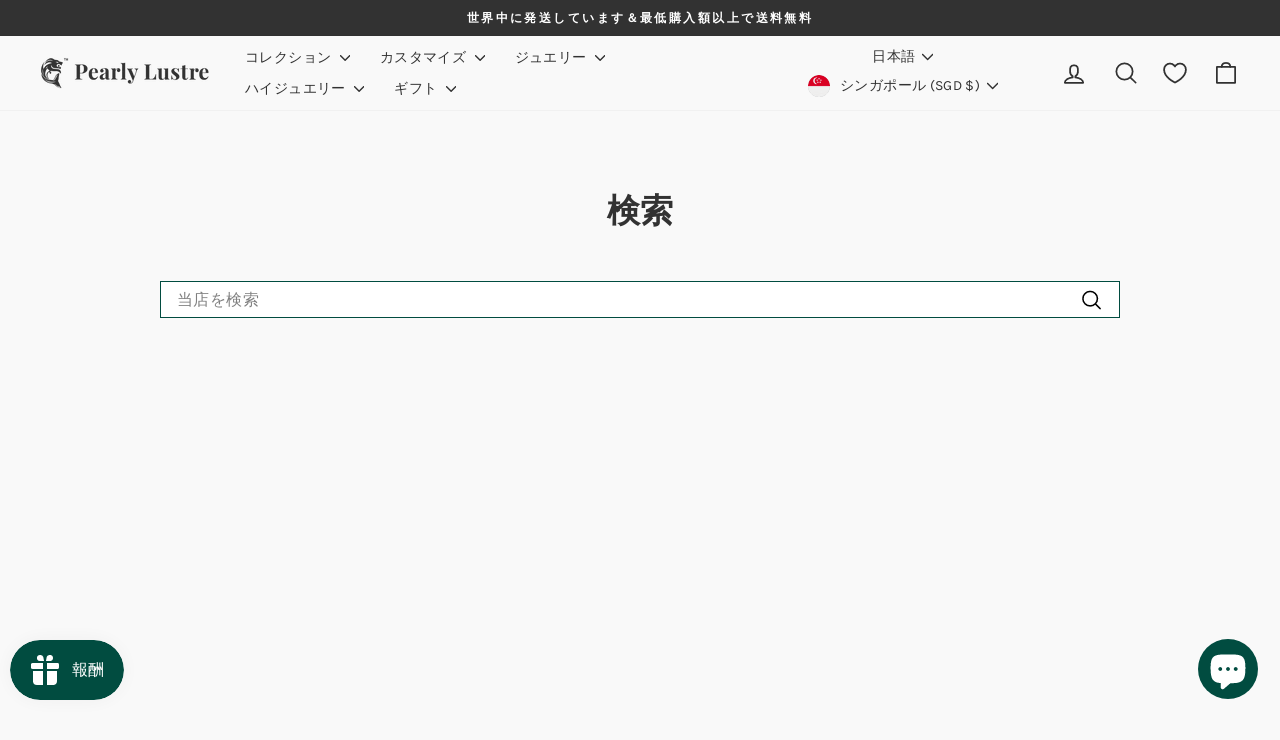

--- FILE ---
content_type: text/javascript
request_url: https://pearlylustre.com/cdn/shop/t/92/assets/app_wishlist-king_settings.js?v=150271817338564461651755208469
body_size: -811
content:
export default {"facebookPixel":true,"googleAnalytics":true,"klaviyo":true,"loginRequired":false,"moveToCart":true,"sharedWishlistPageHandle":"shared-wishlist","wishlistPageHandle":"wishlist"}